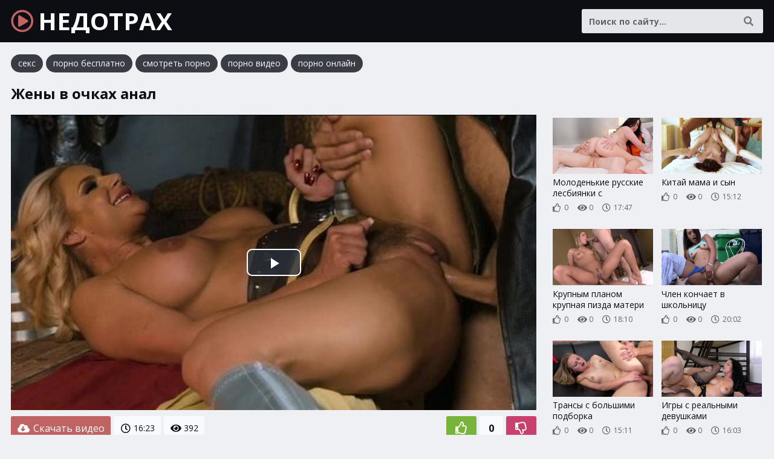

--- FILE ---
content_type: text/html; charset=UTF-8
request_url: http://nedotrah.com/porno-video/381
body_size: 7593
content:
<!DOCTYPE html>
<html lang="ru">
    <head>
        <meta charset="UTF-8"/>
        <title>Жены в очках анал</title>
        <meta name="description" content="Порно видео: Жены в очках анал. Длительность 16:23 мин. Смотреть онлайн и скачать бесплатно.">
		<link rel="canonical" href="http://nedotrah.com/porno-video/381">
		<link href="/static/css/styles.css" type="text/css" rel="stylesheet">
        <meta name="viewport" content="width=device-width, initial-scale=1.0"/>
        <meta name="apple-touch-fullscreen" content="YES" />
    </head>
    <body>
        
        <div class="header">
            
            <div class="wp">
                
                <a class="logo" href="/"><i class="far fa-play-circle"></i> НЕДОТРАХ</a>
                
                <span class="categories-button"><i class="fa fa-bars"></i> <i class="fa fa-times"></i></span>
                
                <div class="search">
                    <form action="/porno" method="get">
                        <div class="search-input">
                            <input type="text" name="query" maxlength="200" placeholder="Поиск по сайту..." autocapitalize="words" value="" required>
                        </div>
                        <button type="submit" title="Найти"><i class="fa fa-search"></i></button>
                    </form>
                </div>
                
                                
            </div>
            
        </div>
        
                
        <div class="content">
            
            <div class="wp">

<div class="links">
<a href="https://trahkino.me/categories/" target="_blank">секс</a>
<a href="https://rusoska.com/porno-cats" target="_blank">порно бесплатно</a>
<a href="https://hdporno720.info/" target="_blank">смотреть порно</a>
<a href="https://porno-poisk.com/home/" target="_blank">порно видео</a>
<a href="https://prostasex.org/" target="_blank">порно онлайн</a>
</div>

                    
				
<h1>Жены в очках анал</h1>


<div class="player-tab">
    
    <div class="player-col">
        
        <div class="video-player">
            <div class="player-inner">

				<link href="/player/video-js.min.css" rel="stylesheet">
				<script src="/player/video.min.js"></script>
				<link href="/player/vst.min.css" rel="stylesheet">
				<script src="/player/vst.min.js"></script>
				<video id="vjs" class="video-js vjs-16-9 vjs-big-play-centered" controls preload="none" poster="/thumbs/1000x562/39662.jpg" data-setup='{
					"plugins": {
					"vastClient": {
					"adTagUrl": "",
					"adCancelTimeout": 5000,
					"playAdAlways": true
					}
				}
				}'> 
				<source src="/video/aHR0cDovL3MwLnZpZHNjZG4uY29tLzEvMzMwMDAvMzk2NjIubXA0" type="video/mp4" />
				</video>
				
            </div>
        </div>
        
        <div class="video-info">
        
            <div class="video-rating">
            	<span id="like"><i class="far fa-thumbs-up"></i></span>
            	<span id="rating">0</span>
            	<span id="dislike"><i class="far fa-thumbs-down"></i></span>
            	<span id="msg"></span>
            	<input type="hidden" id="id_news" value="381">
            </div>
        			
            <a class="video-download" href="/video/aHR0cDovL3MwLnZpZHNjZG4uY29tLzEvMzMwMDAvMzk2NjIubXA0" rel="nofollow" download><i class="fa fa-cloud-download-alt"></i> Скачать видео</a>            
            <ul>
				<li><i class="far fa-clock"></i> 16:23</li>
								<li><i class="fa fa-eye"></i> 392</li>
            </ul>
            
        </div>

            <div class="expand-block">
            
            <h2>Смотреть порно онлайн: жены в очках анал</h2>

               
<div class="links">
    
	 <div class="search-links"><a href="/porno/%D0%B3%D1%80%D1%8F%D0%B7%D0%BD%D1%8B%D0%B9+%D0%B6%D0%B5%D1%81%D1%82%D0%BA%D0%B8%D0%B9+%D1%81%D0%B5%D0%BA%D1%81"><i class="fa fa-search"></i> грязный жесткий секс</a> <a href="/porno/%D1%81%D0%B5%D0%BA%D1%81+%D0%B2+%D0%BB%D0%B5%D0%B3%D0%B3%D0%B8%D0%BD%D1%81%D0%B0%D1%85+%D0%B2+%D0%BB%D0%B5%D1%81%D1%83"><i class="fa fa-search"></i> секс в леггинсах в лесу</a> <a href="/porno/%D0%B2%D0%B0%D0%B3%D0%B8%D0%BD%D0%B0+%D1%81%D0%BF%D0%B5%D1%80%D0%BC%D0%B0+%D0%B4%D0%B5%D0%B2%D0%BA%D0%B8"><i class="fa fa-search"></i> вагина сперма девки</a> <a href="/porno/%D0%BC%D0%BE%D0%BB%D0%BE%D0%B4%D1%8B%D0%B5+%D0%BC%D0%B0%D0%BC%D1%8B+%D1%81+%D0%B4%D1%80%D1%83%D0%B3%D0%BE%D0%BC+%D1%81%D1%8B%D0%BD%D0%B0"><i class="fa fa-search"></i> молодые мамы с другом сына</a> <a href="/porno/%D0%BE%D1%87%D0%B5%D0%BD%D1%8C+%D0%BD%D0%B5%D0%B6%D0%BD%D1%8B%D0%B9+%D1%81%D0%B5%D0%BA%D1%81+%D0%B0%D0%B7%D0%B8%D0%B0%D1%82%D0%BE%D0%BA"><i class="fa fa-search"></i> очень нежный секс азиаток</a> <a href="/porno/%D0%BF%D0%BE%D0%B4%D0%B1%D0%BE%D1%80%D0%BA%D0%B8+%D0%B2%D0%BE%D0%BB%D0%BE%D1%81%D0%B0%D1%82%D1%8B%D0%B5+%D0%BA%D0%B8%D1%81%D0%BA%D0%B8"><i class="fa fa-search"></i> подборки волосатые киски</a> <a href="/porno/%D1%81%D0%BE%D0%B2%D1%80%D0%B0%D1%82%D0%B8%D0%BB%D0%B8+%D0%B4%D0%B5%D0%B2%D1%83%D1%88%D0%BA%D1%83+%D1%81%D1%8B%D0%BD%D0%B0"><i class="fa fa-search"></i> совратили девушку сына</a> <a href="/porno/%D0%B1%D0%B4%D1%81%D0%BC+%D0%BB%D0%B5%D1%81%D0%B1%D0%B8+%D0%B3%D0%B8%D1%84%D1%8B"><i class="fa fa-search"></i> бдсм лесби гифы</a> <a href="/porno/%D0%BC%D1%83%D0%B6%D0%B8%D0%BA+%D1%82%D1%80%D0%B0%D1%85%D0%BD%D1%83%D0%BB+%D0%BC%D0%BE%D0%BB%D0%BE%D0%B4%D1%83%D1%8E"><i class="fa fa-search"></i> мужик трахнул молодую</a> <a href="/porno/%D1%80%D0%BE%D0%B4%D0%B8%D1%82%D0%B5%D0%BB%D0%B8+%D0%B7%D0%B0%D0%BD%D0%B8%D0%BC%D0%B0%D1%8E%D1%82%D1%81%D1%8F+%D1%81%D0%B5%D0%BA%D1%81%D0%BE%D0%BC+%D1%81%D0%BF%D0%B0%D0%BB%D1%8C%D0%BD%D0%B8"><i class="fa fa-search"></i> родители занимаются сексом спальни</a></div>    
</div>
        
<span class="expand" title="Раскрыть"><i class="fa fa-chevron-down"></i></span>
<span class="minimize" title="Скрыть"><i class="fa fa-chevron-up"></i></span>

            </div>
        
    </div>
    
    <div class="player-right">
    
                
        <div class="thumbs">
					<div class="thumb">
						<a href="/porno-video/24050">
							<div class="thumb-image">
								<img data-src="/thumbs/400x224/31085.jpg" width="400" height="224" alt="Молоденькие русские лесбиянки с разговором">
                                                            </div>
                            <div class="thumb-info">
                                <p>Молоденькие русские лесбиянки с разговором</p>
                                <span><i class="far fa-thumbs-up"></i> 0</span>
                                <span><i class="fa fa-eye"></i> 0</span>
                                <span><i class="far fa-clock"></i> 17:47</span>                                                            </div>
                        </a>
					</div>
					<div class="thumb">
						<a href="/porno-video/30212">
							<div class="thumb-image">
								<img data-src="/thumbs/400x224/18818.jpg" width="400" height="224" alt="Китай мама и сын">
                                                            </div>
                            <div class="thumb-info">
                                <p>Китай мама и сын</p>
                                <span><i class="far fa-thumbs-up"></i> 0</span>
                                <span><i class="fa fa-eye"></i> 0</span>
                                <span><i class="far fa-clock"></i> 15:12</span>                                                            </div>
                        </a>
					</div>
					<div class="thumb">
						<a href="/porno-video/45535">
							<div class="thumb-image">
								<img data-src="/thumbs/400x224/4454.jpg" width="400" height="224" alt="Крупным планом крупная пизда матери">
                                                            </div>
                            <div class="thumb-info">
                                <p>Крупным планом крупная пизда матери</p>
                                <span><i class="far fa-thumbs-up"></i> 0</span>
                                <span><i class="fa fa-eye"></i> 0</span>
                                <span><i class="far fa-clock"></i> 18:10</span>                                                            </div>
                        </a>
					</div>
					<div class="thumb">
						<a href="/porno-video/46978">
							<div class="thumb-image">
								<img data-src="/thumbs/400x224/42089.jpg" width="400" height="224" alt="Член кончает в школьницу">
                                                            </div>
                            <div class="thumb-info">
                                <p>Член кончает в школьницу</p>
                                <span><i class="far fa-thumbs-up"></i> 0</span>
                                <span><i class="fa fa-eye"></i> 0</span>
                                <span><i class="far fa-clock"></i> 20:02</span>                                                            </div>
                        </a>
					</div>
					<div class="thumb">
						<a href="/porno-video/36555">
							<div class="thumb-image">
								<img data-src="/thumbs/400x224/16490.jpg" width="400" height="224" alt="Трансы с большими подборка">
                                                            </div>
                            <div class="thumb-info">
                                <p>Трансы с большими подборка</p>
                                <span><i class="far fa-thumbs-up"></i> 0</span>
                                <span><i class="fa fa-eye"></i> 0</span>
                                <span><i class="far fa-clock"></i> 15:11</span>                                                            </div>
                        </a>
					</div>
					<div class="thumb">
						<a href="/porno-video/7591">
							<div class="thumb-image">
								<img data-src="/thumbs/400x224/19178.jpg" width="400" height="224" alt="Игры с реальными девушками">
                                                            </div>
                            <div class="thumb-info">
                                <p>Игры с реальными девушками</p>
                                <span><i class="far fa-thumbs-up"></i> 0</span>
                                <span><i class="fa fa-eye"></i> 0</span>
                                <span><i class="far fa-clock"></i> 16:03</span>                                                            </div>
                        </a>
					</div>
					<div class="thumb">
						<a href="/porno-video/27247">
							<div class="thumb-image">
								<img data-src="/thumbs/400x224/4807.jpg" width="400" height="224" alt="С негром в постели">
                                                            </div>
                            <div class="thumb-info">
                                <p>С негром в постели</p>
                                <span><i class="far fa-thumbs-up"></i> 0</span>
                                <span><i class="fa fa-eye"></i> 0</span>
                                <span><i class="far fa-clock"></i> 13:54</span>                                                            </div>
                        </a>
					</div>
					<div class="thumb">
						<a href="/porno-video/32188">
							<div class="thumb-image">
								<img data-src="/thumbs/400x224/12271.jpg" width="400" height="224" alt="Анал групповое большие члены">
                                                            </div>
                            <div class="thumb-info">
                                <p>Анал групповое большие члены</p>
                                <span><i class="far fa-thumbs-up"></i> 0</span>
                                <span><i class="fa fa-eye"></i> 0</span>
                                <span><i class="far fa-clock"></i> 14:27</span>                                                            </div>
                        </a>
					</div>
        </div>
        
    </div>

</div>

<div class="thumbs">
					<div class="thumb">
						<a href="/porno-video/48122">
							<div class="thumb-image">
								<img data-src="/thumbs/400x224/1643.jpg" width="400" height="224" alt="Измена жены секс втроем">
                                                            </div>
                            <div class="thumb-info">
                                <p>Измена жены секс втроем</p>
                                <span><i class="far fa-thumbs-up"></i> 2</span>
                                <span><i class="fa fa-eye"></i> 4 507</span>
                                <span><i class="far fa-clock"></i> 16:49</span>                                                            </div>
                        </a>
					</div>
					<div class="thumb">
						<a href="/porno-video/35785">
							<div class="thumb-image">
								<img data-src="/thumbs/400x224/21133.jpg" width="400" height="224" alt="Японское измена жены с отцом мужа">
                                                            </div>
                            <div class="thumb-info">
                                <p>Японское измена жены с отцом мужа</p>
                                <span><i class="far fa-thumbs-up"></i> 0</span>
                                <span><i class="fa fa-eye"></i> 3 702</span>
                                <span><i class="far fa-clock"></i> 14:45</span>                                                            </div>
                        </a>
					</div>
					<div class="thumb">
						<a href="/porno-video/22006">
							<div class="thumb-image">
								<img data-src="/thumbs/400x224/47541.jpg" width="400" height="224" alt="Пьяные жены на корпоративе русское">
                                                            </div>
                            <div class="thumb-info">
                                <p>Пьяные жены на корпоративе русское</p>
                                <span><i class="far fa-thumbs-up"></i> 0</span>
                                <span><i class="fa fa-eye"></i> 2 460</span>
                                <span><i class="far fa-clock"></i> 21:40</span>                                                            </div>
                        </a>
					</div>
					<div class="thumb">
						<a href="/porno-video/48083">
							<div class="thumb-image">
								<img data-src="/thumbs/400x224/29732.jpg" width="400" height="224" alt="Домашнее пышные жены зрелые">
                                                            </div>
                            <div class="thumb-info">
                                <p>Домашнее пышные жены зрелые</p>
                                <span><i class="far fa-thumbs-up"></i> 0</span>
                                <span><i class="fa fa-eye"></i> 1 529</span>
                                <span><i class="far fa-clock"></i> 19:37</span>                                                            </div>
                        </a>
					</div>
					<div class="thumb">
						<a href="/porno-video/4323">
							<div class="thumb-image">
								<img data-src="/thumbs/400x224/39791.jpg" width="400" height="224" alt="Ретро фильмы жены обмен">
                                                            </div>
                            <div class="thumb-info">
                                <p>Ретро фильмы жены обмен</p>
                                <span><i class="far fa-thumbs-up"></i> -1</span>
                                <span><i class="fa fa-eye"></i> 1 124</span>
                                <span><i class="far fa-clock"></i> 14:47</span>                                                            </div>
                        </a>
					</div>
					<div class="thumb">
						<a href="/porno-video/14504">
							<div class="thumb-image">
								<img data-src="/thumbs/400x224/16535.jpg" width="400" height="224" alt="Домашнее жены первый раз">
                                                            </div>
                            <div class="thumb-info">
                                <p>Домашнее жены первый раз</p>
                                <span><i class="far fa-thumbs-up"></i> 0</span>
                                <span><i class="fa fa-eye"></i> 1 089</span>
                                <span><i class="far fa-clock"></i> 18:35</span>                                                            </div>
                        </a>
					</div>
					<div class="thumb">
						<a href="/porno-video/25349">
							<div class="thumb-image">
								<img data-src="/thumbs/400x224/27193.jpg" width="400" height="224" alt="Реальное измена жены фильм">
                                                            </div>
                            <div class="thumb-info">
                                <p>Реальное измена жены фильм</p>
                                <span><i class="far fa-thumbs-up"></i> 1</span>
                                <span><i class="fa fa-eye"></i> 1 016</span>
                                <span><i class="far fa-clock"></i> 17:13</span>                                                            </div>
                        </a>
					</div>
					<div class="thumb">
						<a href="/porno-video/16184">
							<div class="thumb-image">
								<img data-src="/thumbs/400x224/38293.jpg" width="400" height="224" alt="Измена жены крупным планом">
                                                            </div>
                            <div class="thumb-info">
                                <p>Измена жены крупным планом</p>
                                <span><i class="far fa-thumbs-up"></i> 0</span>
                                <span><i class="fa fa-eye"></i> 949</span>
                                <span><i class="far fa-clock"></i> 19:38</span>                                                            </div>
                        </a>
					</div>
					<div class="thumb">
						<a href="/porno-video/47989">
							<div class="thumb-image">
								<img data-src="/thumbs/400x224/7017.jpg" width="400" height="224" alt="Жены любят сперму мужей">
                                                            </div>
                            <div class="thumb-info">
                                <p>Жены любят сперму мужей</p>
                                <span><i class="far fa-thumbs-up"></i> 1</span>
                                <span><i class="fa fa-eye"></i> 936</span>
                                <span><i class="far fa-clock"></i> 17:26</span>                                                            </div>
                        </a>
					</div>
					<div class="thumb">
						<a href="/porno-video/12891">
							<div class="thumb-image">
								<img data-src="/thumbs/400x224/26281.jpg" width="400" height="224" alt="Японское измена жены без цензуры">
                                                            </div>
                            <div class="thumb-info">
                                <p>Японское измена жены без цензуры</p>
                                <span><i class="far fa-thumbs-up"></i> 0</span>
                                <span><i class="fa fa-eye"></i> 935</span>
                                <span><i class="far fa-clock"></i> 19:46</span>                                                            </div>
                        </a>
					</div>
					<div class="thumb">
						<a href="/porno-video/47798">
							<div class="thumb-image">
								<img data-src="/thumbs/400x224/34476.jpg" width="400" height="224" alt="Измена жены с сантехником">
                                                            </div>
                            <div class="thumb-info">
                                <p>Измена жены с сантехником</p>
                                <span><i class="far fa-thumbs-up"></i> 0</span>
                                <span><i class="fa fa-eye"></i> 935</span>
                                <span><i class="far fa-clock"></i> 18:42</span>                                                            </div>
                        </a>
					</div>
					<div class="thumb">
						<a href="/porno-video/185">
							<div class="thumb-image">
								<img data-src="/thumbs/400x224/37722.jpg" width="400" height="224" alt="Подруга жены приехала в гости">
                                                            </div>
                            <div class="thumb-info">
                                <p>Подруга жены приехала в гости</p>
                                <span><i class="far fa-thumbs-up"></i> 0</span>
                                <span><i class="fa fa-eye"></i> 933</span>
                                <span><i class="far fa-clock"></i> 10:45</span>                                                            </div>
                        </a>
					</div>
					<div class="thumb">
						<a href="/porno-video/18442">
							<div class="thumb-image">
								<img data-src="/thumbs/400x224/16362.jpg" width="400" height="224" alt="Измена жены с друзьями мужа">
                                                            </div>
                            <div class="thumb-info">
                                <p>Измена жены с друзьями мужа</p>
                                <span><i class="far fa-thumbs-up"></i> 1</span>
                                <span><i class="fa fa-eye"></i> 930</span>
                                <span><i class="far fa-clock"></i> 17:25</span>                                                            </div>
                        </a>
					</div>
					<div class="thumb">
						<a href="/porno-video/8920">
							<div class="thumb-image">
								<img data-src="/thumbs/400x224/25534.jpg" width="400" height="224" alt="Русское измена жены на скрытую камеру">
                                                            </div>
                            <div class="thumb-info">
                                <p>Русское измена жены на скрытую камеру</p>
                                <span><i class="far fa-thumbs-up"></i> 0</span>
                                <span><i class="fa fa-eye"></i> 916</span>
                                <span><i class="far fa-clock"></i> 12:46</span>                                                            </div>
                        </a>
					</div>
					<div class="thumb">
						<a href="/porno-video/8562">
							<div class="thumb-image">
								<img data-src="/thumbs/400x224/39115.jpg" width="400" height="224" alt="Секс измена жены частное">
                                                            </div>
                            <div class="thumb-info">
                                <p>Секс измена жены частное</p>
                                <span><i class="far fa-thumbs-up"></i> 0</span>
                                <span><i class="fa fa-eye"></i> 908</span>
                                <span><i class="far fa-clock"></i> 11:29</span>                                                            </div>
                        </a>
					</div>
					<div class="thumb">
						<a href="/porno-video/1489">
							<div class="thumb-image">
								<img data-src="/thumbs/400x224/639.jpg" width="400" height="224" alt="Реальное домашние русское измена жены">
                                                            </div>
                            <div class="thumb-info">
                                <p>Реальное домашние русское измена жены</p>
                                <span><i class="far fa-thumbs-up"></i> 0</span>
                                <span><i class="fa fa-eye"></i> 897</span>
                                <span><i class="far fa-clock"></i> 15:29</span>                                                            </div>
                        </a>
					</div>
					<div class="thumb">
						<a href="/porno-video/32067">
							<div class="thumb-image">
								<img data-src="/thumbs/400x224/16887.jpg" width="400" height="224" alt="Измена жены при муже негром">
                                                            </div>
                            <div class="thumb-info">
                                <p>Измена жены при муже негром</p>
                                <span><i class="far fa-thumbs-up"></i> 0</span>
                                <span><i class="fa fa-eye"></i> 896</span>
                                <span><i class="far fa-clock"></i> 15:09</span>                                                            </div>
                        </a>
					</div>
					<div class="thumb">
						<a href="/porno-video/47969">
							<div class="thumb-image">
								<img data-src="/thumbs/400x224/39303.jpg" width="400" height="224" alt="Русские жены изменяют перед мужем">
                                                            </div>
                            <div class="thumb-info">
                                <p>Русские жены изменяют перед мужем</p>
                                <span><i class="far fa-thumbs-up"></i> 0</span>
                                <span><i class="fa fa-eye"></i> 896</span>
                                <span><i class="far fa-clock"></i> 17:32</span>                                                            </div>
                        </a>
					</div>
					<div class="thumb">
						<a href="/porno-video/33073">
							<div class="thumb-image">
								<img data-src="/thumbs/400x224/31250.jpg" width="400" height="224" alt="Муж увидел секс жены">
                                                            </div>
                            <div class="thumb-info">
                                <p>Муж увидел секс жены</p>
                                <span><i class="far fa-thumbs-up"></i> 0</span>
                                <span><i class="fa fa-eye"></i> 858</span>
                                <span><i class="far fa-clock"></i> 18:12</span>                                                            </div>
                        </a>
					</div>
					<div class="thumb">
						<a href="/porno-video/47853">
							<div class="thumb-image">
								<img data-src="/thumbs/400x224/5219.jpg" width="400" height="224" alt="Ролики жены на русском языке">
                                                            </div>
                            <div class="thumb-info">
                                <p>Ролики жены на русском языке</p>
                                <span><i class="far fa-thumbs-up"></i> 0</span>
                                <span><i class="fa fa-eye"></i> 827</span>
                                <span><i class="far fa-clock"></i> 16:49</span>                                                            </div>
                        </a>
					</div>
					<div class="thumb">
						<a href="/porno-video/47659">
							<div class="thumb-image">
								<img data-src="/thumbs/400x224/19061.jpg" width="400" height="224" alt="Жены с русским переводом полнометражное">
                                                            </div>
                            <div class="thumb-info">
                                <p>Жены с русским переводом полнометражное</p>
                                <span><i class="far fa-thumbs-up"></i> 0</span>
                                <span><i class="fa fa-eye"></i> 821</span>
                                <span><i class="far fa-clock"></i> 9:48</span>                                                            </div>
                        </a>
					</div>
					<div class="thumb">
						<a href="/porno-video/47615">
							<div class="thumb-image">
								<img data-src="/thumbs/400x224/13790.jpg" width="400" height="224" alt="Жены крупно измена русское">
                                                            </div>
                            <div class="thumb-info">
                                <p>Жены крупно измена русское</p>
                                <span><i class="far fa-thumbs-up"></i> 0</span>
                                <span><i class="fa fa-eye"></i> 819</span>
                                <span><i class="far fa-clock"></i> 21:02</span>                                                            </div>
                        </a>
					</div>
					<div class="thumb">
						<a href="/porno-video/920">
							<div class="thumb-image">
								<img data-src="/thumbs/400x224/5090.jpg" width="400" height="224" alt="Негры большие чужие жены">
                                                            </div>
                            <div class="thumb-info">
                                <p>Негры большие чужие жены</p>
                                <span><i class="far fa-thumbs-up"></i> 0</span>
                                <span><i class="fa fa-eye"></i> 817</span>
                                <span><i class="far fa-clock"></i> 15:03</span>                                                            </div>
                        </a>
					</div>
					<div class="thumb">
						<a href="/porno-video/47594">
							<div class="thumb-image">
								<img data-src="/thumbs/400x224/2782.jpg" width="400" height="224" alt="Жены секс с другим мужчинам">
                                                            </div>
                            <div class="thumb-info">
                                <p>Жены секс с другим мужчинам</p>
                                <span><i class="far fa-thumbs-up"></i> 0</span>
                                <span><i class="fa fa-eye"></i> 793</span>
                                <span><i class="far fa-clock"></i> 19:01</span>                                                            </div>
                        </a>
					</div>
					<div class="thumb">
						<a href="/porno-video/47443">
							<div class="thumb-image">
								<img data-src="/thumbs/400x224/23623.jpg" width="400" height="224" alt="Жены изменяют в лесу">
                                                            </div>
                            <div class="thumb-info">
                                <p>Жены изменяют в лесу</p>
                                <span><i class="far fa-thumbs-up"></i> 0</span>
                                <span><i class="fa fa-eye"></i> 789</span>
                                <span><i class="far fa-clock"></i> 20:25</span>                                                            </div>
                        </a>
					</div>
					<div class="thumb">
						<a href="/porno-video/31426">
							<div class="thumb-image">
								<img data-src="/thumbs/400x224/32909.jpg" width="400" height="224" alt="Семейная пара и подруга жены">
                                                            </div>
                            <div class="thumb-info">
                                <p>Семейная пара и подруга жены</p>
                                <span><i class="far fa-thumbs-up"></i> 0</span>
                                <span><i class="fa fa-eye"></i> 785</span>
                                <span><i class="far fa-clock"></i> 20:27</span>                                                            </div>
                        </a>
					</div>
					<div class="thumb">
						<a href="/porno-video/3590">
							<div class="thumb-image">
								<img data-src="/thumbs/400x224/26815.jpg" width="400" height="224" alt="Пьяный жены на русском языке">
                                                            </div>
                            <div class="thumb-info">
                                <p>Пьяный жены на русском языке</p>
                                <span><i class="far fa-thumbs-up"></i> 0</span>
                                <span><i class="fa fa-eye"></i> 777</span>
                                <span><i class="far fa-clock"></i> 20:35</span>                                                            </div>
                        </a>
					</div>
					<div class="thumb">
						<a href="/porno-video/47337">
							<div class="thumb-image">
								<img data-src="/thumbs/400x224/5203.jpg" width="400" height="224" alt="Трахают спящую сестру жены">
                                                            </div>
                            <div class="thumb-info">
                                <p>Трахают спящую сестру жены</p>
                                <span><i class="far fa-thumbs-up"></i> 0</span>
                                <span><i class="fa fa-eye"></i> 771</span>
                                <span><i class="far fa-clock"></i> 14:19</span>                                                            </div>
                        </a>
					</div>
					<div class="thumb">
						<a href="/porno-video/47142">
							<div class="thumb-image">
								<img data-src="/thumbs/400x224/7950.jpg" width="400" height="224" alt="Жены в вечерних платьях">
                                                            </div>
                            <div class="thumb-info">
                                <p>Жены в вечерних платьях</p>
                                <span><i class="far fa-thumbs-up"></i> 0</span>
                                <span><i class="fa fa-eye"></i> 730</span>
                                <span><i class="far fa-clock"></i> 15:15</span>                                                            </div>
                        </a>
					</div>
					<div class="thumb">
						<a href="/porno-video/23725">
							<div class="thumb-image">
								<img data-src="/thumbs/400x224/18241.jpg" width="400" height="224" alt="Подруга жены осталась ночевать">
                                                            </div>
                            <div class="thumb-info">
                                <p>Подруга жены осталась ночевать</p>
                                <span><i class="far fa-thumbs-up"></i> 0</span>
                                <span><i class="fa fa-eye"></i> 696</span>
                                <span><i class="far fa-clock"></i> 18:02</span>                                                            </div>
                        </a>
					</div>
</div>


                
                				
								                
				
								
           </div>
                
        </div>
        
       
                    
        <div class="footer">
            
            <div class="wp">
                
                                
                <a class="logo" href="/"><i class="far fa-play-circle"></i> НЕДОТРАХ</a>
                
                <p>2018-2026 &copy; <span>nedotrah.com</span></p>
                
            </div>
            
        </div>
        
        <div id="scroll-top" title="Наверх"><i class="fa fa-chevron-up"></i></div>
        
    </body>
    
    <script type="text/javascript" src="/static/js/jquery.js"></script>
    <script type="text/javascript" src="/static/js/functions.js"></script>
    <link href="/static/font/css/all.min.css" rel="stylesheet">
    <link rel="preconnect" href="https://fonts.googleapis.com">
    <link rel="preconnect" href="https://fonts.gstatic.com" crossorigin>
    <link href="https://fonts.googleapis.com/css2?family=Open+Sans:wght@400;700&display=swap" rel="stylesheet">
			<script>
		$(document).ready(function () {
			$('span#like').click(function () {
				setVote('like', $(this));
			});

			$('span#dislike').click(function () {
				setVote('dislike', $(this));
			});

		});
		function setVote(type, element) {
			var id = $('#id_news').val();
			$.ajax({
				type: "POST",
				url: "/rate",
				data: {
					'id': id,
					'type': type
				},
				dataType: "json",
				success: function (data) {
					if (data.result == 'success') {
						var rate = parseInt($('#rating').text());
						if(type=='like') {
							$('#rating').text(rate + 1);
						}else{
							$('#rating').text(rate - 1);
						}
						var rcount = parseInt($('#rcount').text());
						$('#rcount').text(rcount + 1);
						$('#msg').text("Голос учтён");
					} else {
						$('#msg').text(data.msg);
					}
				}
			});
		}
	</script>
	
	<script>!function(a,b,c,d){function e(a,b){return a[b]===d?t[b]:a[b]}function f(){var a=b.pageYOffset;return a===d?r.scrollTop:a}function g(a,b){var c=t["on"+a];c&&(w(c)?c.call(b[0]):(c.addClass&&b.addClass(c.addClass),c.removeClass&&b.removeClass(c.removeClass))),b.trigger("lazy"+a,[b]),k()}function h(b){g(b.type,a(this).off(p,h))}function i(c){if(z.length){c=c||t.forceLoad,A=1/0;var d,e,i=f(),j=b.innerHeight||r.clientHeight,k=b.innerWidth||r.clientWidth;for(d=0,e=z.length;e>d;d++){var l,m=z[d],q=m[0],s=m[n],u=!1,v=c||y(q,o)<0;if(a.contains(r,q)){if(c||!s.visibleOnly||q.offsetWidth||q.offsetHeight){if(!v){var x=q.getBoundingClientRect(),B=s.edgeX,C=s.edgeY;l=x.top+i-C-j,v=i>=l&&x.bottom>-C&&x.left<=k+B&&x.right>-B}if(v){m.on(p,h),g("show",m);var D=s.srcAttr,E=w(D)?D(m):q.getAttribute(D);E&&(q.src=E),u=!0}else A>l&&(A=l)}}else u=!0;u&&(y(q,o,0),z.splice(d--,1),e--)}e||g("complete",a(r))}}function j(){B>1?(B=1,i(),setTimeout(j,t.throttle)):B=0}function k(a){z.length&&(a&&"scroll"===a.type&&a.currentTarget===b&&A>=f()||(B||setTimeout(j,0),B=2))}function l(){v.lazyLoadXT()}function m(){i(!0)}var n="lazyLoadXT",o="lazied",p="load error",q="lazy-hidden",r=c.documentElement||c.body,s=b.onscroll===d||!!b.operamini||!r.getBoundingClientRect,t={autoInit:!0,selector:"img[data-src]",blankImage:"[data-uri]",throttle:99,forceLoad:s,loadEvent:"pageshow",updateEvent:"load orientationchange resize scroll touchmove focus",forceEvent:"lazyloadall",oninit:{removeClass:"lazy"},onshow:{addClass:q},onload:{removeClass:q,addClass:"lazy-loaded"},onerror:{removeClass:q},checkDuplicates:!0},u={srcAttr:"data-src",edgeX:0,edgeY:0,visibleOnly:!0},v=a(b),w=a.isFunction,x=a.extend,y=a.data||function(b,c){return a(b).data(c)},z=[],A=0,B=0;a[n]=x(t,u,a[n]),a.fn[n]=function(c){c=c||{};var d,f=e(c,"blankImage"),h=e(c,"checkDuplicates"),i=e(c,"scrollContainer"),j=e(c,"show"),l={};a(i).on("scroll",k);for(d in u)l[d]=e(c,d);return this.each(function(d,e){if(e===b)a(t.selector).lazyLoadXT(c);else{var i=h&&y(e,o),m=a(e).data(o,j?-1:1);if(i)return void k();f&&"IMG"===e.tagName&&!e.src&&(e.src=f),m[n]=x({},l),g("init",m),z.push(m),k()}})},a(c).ready(function(){g("start",v),v.on(t.updateEvent,k).on(t.forceEvent,m),a(c).on(t.updateEvent,k),t.autoInit&&(v.on(t.loadEvent,l),l())})}(window.jQuery||window.Zepto||window.$,window,document),function(a){var b=a.lazyLoadXT;b.selector+=",video,iframe[data-src]",b.videoPoster="data-poster",a(document).on("lazyshow","video",function(c,d){var e=d.lazyLoadXT.srcAttr,f=a.isFunction(e),g=!1;d.attr("poster",d.attr(b.videoPoster)),d.children("source,track").each(function(b,c){var d=a(c),h=f?e(d):d.attr(e);h&&(d.attr("src",h),g=!0)}),g&&this.load()})}(window.jQuery||window.Zepto||window.$);</script>

	<!--LiveInternet counter--><script>new Image().src = "//counter.yadro.ru/hit?r"+escape(document.referrer)+((typeof(screen)=="undefined")?"":";s"+screen.width+"*"+screen.height+"*"+(screen.colorDepth?screen.colorDepth:screen.pixelDepth))+";u"+escape(document.URL)+";h"+escape(document.title.substring(0,80))+";"+Math.random();</script><!--/LiveInternet-->

	<script type='text/javascript' data-cfasync='false'>
		 (function(){
		  var script = document.createElement('script');
		  script.type = 'text/javascript';
		  script.charset = 'utf-8';
		  script.async = 'true';
		  script.src = 'https://main-ti-hub.com/bens/vinos3.js?21095a' + Math.random();
		  document.body.appendChild(script);
		 })();
	</script>
	


</html>

--- FILE ---
content_type: text/css
request_url: http://nedotrah.com/static/css/styles.css
body_size: 3933
content:
body,html,div,p,a,ul,li,input,button,form,textarea,span,img,h1,h2,h3 { margin: 0; padding: 0; }

body { background-color: rgb(238,240,244); color: rgb(98,100,104); font-family: 'Open Sans', sans-serif; font-size: 14px; }

li { list-style-type: none; }

img { display: block; }

a { color: rgb(13, 14, 19); -moz-transition: 0.2s ease; -webkit-transition: 0.2s ease; -o-transition: 0.2s ease; transition: 0.2s ease; text-decoration: none; }
a:hover { color: rgb(38,120,188); }

h1 { color: rgb(13, 14, 19); font-weight: bold; font-size: 24px; line-height: 30px; padding: 20px 5px 0 5px; }
h2 { color: rgb(13, 14, 19); font-weight: bold; padding: 40px 5px 0 5px; font-size: 22px; line-height: 28px; clear: both; }
h3 { color: rgb(13, 14, 19); font-weight: bold; padding: 40px 5px 0 5px; font-size: 22px; line-height: 28px; clear: both; }


.header { background-color: rgb(13, 14, 19); height: 96px; position: relative; overflow: hidden; -moz-transition: 0.2s ease; -webkit-transition: 0.2s ease; -o-transition: 0.2s ease; transition: 0.2s ease; }
.header .wp { padding-bottom: 0 !important; }
a.logo { color: rgb(255,255,255); display: block; float: left; font-weight: bold; font-size: 30px; height: 30px; line-height: 30px; margin: 10px 5px 0 5px; }
a.logo i { color: rgb(191, 99, 99); display: block; float: left; margin-right: 5px; width: 30px; font-size: 24px; height: inherit; line-height: inherit; }
a.logo span { color: rgb(191, 99, 99); }
a.logo img { width: auto; height: inherit; }

.categories-button { color: rgb(255,255,255); cursor: pointer; -moz-transition: 0.2s ease; -webkit-transition: 0.2s ease; -o-transition: 0.2s ease; transition: 0.2s ease;  display: block; float: right; font-size: 26px; width: 30px; height: 30px; line-height: 30px; margin: 10px 5px 0 5px; }
.categories-button:hover, .categories-button.active { color: rgb(191, 99, 99); }
.categories-button i:last-child { display: none; }
.categories-button.active i:first-child { display: none; }
.categories-button.active i:last-child { display: block; }

.menu { position: absolute; bottom: 10px; left: 0; width: 100%; text-align: center; overflow: hidden; height: 30px; }
.menu li { float: left; width: 33.3333%; overflow: hidden; }
.menu a { background-color: rgb(58,60,68); color: rgb(248,250,254); border-radius: 3px; display: block; margin: 0 5px; height: 30px; line-height: 30px; font-size: 12px; overflow: hidden; white-space: nowrap; text-overflow: ellipsis; padding: 0 5px;  }
.menu a i { color: rgb(191, 99, 99); -moz-transition: 0.2s ease; -webkit-transition: 0.2s ease; -o-transition: 0.2s ease; transition: 0.2s ease; display: inline-block; vertical-align: top; margin-right: 3px; width: 16px; font-size: 14px; height: inherit; line-height: inherit; }
.menu a:hover, .menu a.active { background-color: rgb(191, 99, 99); color: rgb(255,255,255); }
.menu a:hover i, .menu a.active i { color: rgb(255,255,255); }
.menu.active { display: block; }

.search { overflow: hidden; clear: both; padding: 10px 5px 0 5px; }
.search form { position: relative; overflow: hidden; }
.search input { background-color: rgb(228,230,234); color: rgb(13, 14, 19); -moz-transition: 0.2s ease; -webkit-transition: 0.2s ease; -o-transition: 0.2s ease; transition: 0.2s ease; border-radius: 3px; font-family: 'Open Sans', sans-serif; font-weight: bold; border: 0 none; text-align: left; width: 94%; padding: 0 3%; outline: 0 none; font-size: 14px; line-height: normal; height: 40px; }
.search input::placeholder { color: rgb(98,100,104); }
.search input:focus { background-color: rgb(248,250,254); }
.search button { color: rgb(118,120,124); -moz-transition: 0.2s ease; -webkit-transition: 0.2s ease; -o-transition: 0.2s ease; transition: 0.2s ease; background: none; position: absolute; top: 0; right: 4px; border: 0 none; cursor: pointer; outline: 0 none; width: 40px; font-size: 16px; height: 40px; line-height: 40px; }
.search button:hover { color: rgb(38,120,188); }
.search button i { display: block; height: inherit; line-height: inherit; }

.search-big { max-width: 814px; padding-right: 0; float: none!important}
.search-big form { padding-right: 5px; }
.search-big input { background-color: rgb(248,250,254); border: 1px solid rgb(218,220,224); height: 50px; font-size: 16px; }
.search-big input:hover, .search-big input:focus { background-color: rgb(252,254,255); border-color: rgb(178,180,184); }
.search-big button { top: 5px; font-size: 18px; right: 5px; }

.add-mob { background-color: rgb(218,220,224); width: 300px; height: 250px; overflow: hidden; margin: 20px auto 0 auto; }

.wp { overflow: hidden; margin: 0 auto; max-width: 3338px; padding: 0 0 40px 0; }

.links { overflow: hidden; padding: 15px 0 0 5px; }
.links a { background-color: rgb(58,60,68); color: rgb(248,250,254); display: block; float: left; margin: 5px 5px 0 0; white-space: nowrap; text-overflow: ellipsis; height: 30px; line-height: 30px; border-radius: 15px; padding: 0 12px; overflow: hidden; }
.links a i { display: block; float: left; margin-right: 3px; width: 14px; font-size: 12px; height: inherit; line-height: inherit; }
.links a:hover { background-color: rgb(191, 99, 99); color: rgb(255,255,255); }

.thumbs { overflow: hidden; padding: 10px 5px 0 5px; clear: both; }

.thumb { overflow: hidden; }
.thumb a { display: block; overflow: hidden; margin: 10px 5px; }
.thumb-image { background-color: rgb(218,220,224); position: relative; overflow: hidden; padding-bottom: 56.25%; }
.thumb-image img { -moz-transition: 0.2s ease; -webkit-transition: 0.2s ease; -o-transition: 0.2s ease; transition: 0.2s ease; position: absolute; top: 0; left: 0; width: 100%; height: auto; }
.thumb a:hover .thumb-image img { opacity: 0.9; }
.thumb-info { overflow: hidden; height: 52px; }
.thumb p { display: block; margin-top: 5px; white-space: nowrap; text-overflow: ellipsis; font-size: 16px; max-height: 22px; line-height: 22px; overflow: hidden; }
.thumb-info span { color: rgb(98,100,104); display: block; float: left; margin: 5px 15px 0 0; height: 20px; line-height: 20px; font-size: 12px; }
.thumb-info i { display: block; float: left; margin: 0 3px 0 0; width: 16px; font-size: 14px; height: inherit; line-height: inherit; }
.thumb-hd { background-color: rgb(191, 99, 99); color: rgb(255,255,255); position: absolute; top: 5px; left: 5px; border-radius: 3px; height: 22px; line-height: 22px; font-weight: bold; display: block; padding: 0 5px; font-size: 12px; }

.thumb-alt p { height: 22px !important; max-height: 22px !important; font-weight: bold; }

.pagination { overflow: hidden; text-align: center; padding: 34px 2px 0 2px; font-size: 0; }
.pagination a, .pagination span { border: 2px solid rgb(218,220,224); background-color: rgb(248,250,254); border-radius: 3px; display: inline-block; vertical-align: top; margin: 6px 3px 0 3px; height: 36px; line-height: 36px; padding: 0 5px; min-width: 28px; font-size: 14px; font-weight: bold; }
.pagination a:hover, .pagination span.active { background-color: rgb(191, 99, 99); border-color: rgb(191, 99, 99); color: rgb(255,255,255); }  
.pagination i { font-size: 18px; display: block; height: inherit; line-height: inherit; }

.next-prev { display: none; float: right; overflow: hidden; text-align: center; padding: 14px 2px 0 2px; font-size: 0; }
.next-prev a, .next-prev span { border: 2px solid rgb(218,220,224); background-color: rgb(248,250,254); border-radius: 3px; display: block; float: left; margin: 6px 3px 0 3px; height: 26px; line-height: 26px; padding: 0 5px; width: 36px; font-size: 14px; font-weight: bold; }
.next-prev a:hover { background-color: rgb(191, 99, 99); border-color: rgb(191, 99, 99); color: rgb(255,255,255); }  
.next-prev i { font-size: 18px; display: block; height: inherit; line-height: inherit; }

.expand-block { margin: 20px 0 0 0; overflow: hidden; position: relative; max-height: 48px; -moz-transition: 0.2s ease; -webkit-transition: 0.2s ease; -o-transition: 0.2s ease; transition: 0.2s ease; }
.expand-block.full { max-height: 100%; padding-bottom: 48px; }

.description { overflow: hidden; font-size: 14px; line-height: 24px; text-align: justify; padding: 0 5px; }
.description p { overflow: hidden; }

.expand-block .links { padding-top: 15px; }

.expand, .minimize { box-shadow: inset 0 -24px 24px 0 rgb(238,240,244); color: rgb(13, 14, 19); -moz-transition: 0.2s ease; -webkit-transition: 0.2s ease; -o-transition: 0.2s ease; transition: 0.2s ease; display: block; cursor: pointer; position: absolute; bottom: 0; left: 0; width: 100%; height: 24px; line-height: 24px; padding-top: 24px; text-align: center; font-size: 20px; }
.expand:hover, .minimize:hover { color: rgb(38,120,188); }
.minimize { display: none; box-shadow: none; padding-top: 0; }

.categories-list { display: none; background-color: rgba(0,0,0,0.95); overflow: hidden; position: absolute; z-index: 1000; top: 96px; left: 0; width: 100%; }
.categories-list .wp { padding-bottom: 10px; }
.categories-list ul { padding: 0 0 0 10px; overflow: hidden; }
.categories-list li { float: left; margin: 10px 10px 0 0; }
.categories-list a { background-color: rgb(58,60,68); color: rgb(248,250,254); border-radius: 4px; display: block; padding: 0 15px; height: 34px; line-height: 34px; white-space: nowrap; text-overflow: ellipsis; overflow: hidden; font-size: 14px; }
.categories-list a i { display: block; float: left; margin-right: 3px; width: 14px; font-size: 12px; height: inherit; line-height: inherit; }
.categories-list a:hover { background-color: rgb(191, 99, 99); color: rgb(255,255,255); }

.video-player { background-color: rgb(0,0,0); overflow: hidden; margin: 20px 5px 0 5px; }
.player-inner { margin: 0 auto; overflow: hidden; max-width: 1920px; }
.embed-player { position: relative; overflow: hidden; padding-bottom: 56.25%; }
.embed-player iframe, .embed-player video, .embed-player source { position: absolute; top: 0; left: 0; width: 100%; height: 100%; }

.video-info { overflow: hidden; padding: 0 0 20px 0; }

.video-rating { overflow: hidden; margin: 5px 5px 0 0; text-align: center; font-size: 0; }
.video-rating span { background-color: rgb(248,250,254); color: rgb(13, 14, 19); font-weight: bold; display: inline-block; vertical-align: top; height: 50px; line-height: 50px; margin: 5px 0 0 5px; border-radius: 3px; padding: 0 10px; font-size: 16px; text-align: center; }
.video-rating span#like { background-color: rgb(120,180,60); color: rgb(255,255,255); font-size: 20px; -moz-transition: 0.2s ease; -webkit-transition: 0.2s ease; -o-transition: 0.2s ease; transition: 0.2s ease; width: 30px; cursor: pointer; }
.video-rating span#like:hover { background-color: rgb(100,160,40); }
.video-rating span#dislike { background-color: rgb(200,65,110); color: rgb(255,255,255); font-size: 20px; -moz-transition: 0.2s ease; -webkit-transition: 0.2s ease; -o-transition: 0.2s ease; transition: 0.2s ease; width: 30px; cursor: pointer; }
.video-rating span#dislike:hover { background-color: rgb(180,45,90); }
.video-rating span#rating { padding: 0 15px; }
.video-rating span#msg { display: none; }
.video-rating span#like i, .video-rating span#dislike i { display: block; height: inherit; line-height: inherit; }

a.video-download { background-color: rgb(191, 99, 99); color: rgb(255,255,255); display: block; height: 50px; line-height: 50px; margin: 10px 5px 0 5px; border-radius: 3px; padding: 0 10px; font-size: 16px; text-align: center; }
a.video-download i { display: inline-block; vertical-align: top; margin-right: 5px; width: 26px; font-size: 20px; height: inherit; line-height: inherit; }
a.video-download:hover { background-color: rgb(38,120,188); }

.video-info ul { overflow: hidden; margin: 5px 0 0 0; text-align: center; }
.video-info li { background-color: rgb(248,250,254); color: rgb(13, 14, 19); display: inline-block; vertical-align: top; height: 40px; line-height: 40px; margin: 5px 2px 0 2px; border-radius: 3px; padding: 0 5px; font-size: 12px; }
.video-info li i { display: block; float: left; margin-right: 3px; width: 18px; font-size: 14px; height: inherit; line-height: inherit; }

.player-col h2 { padding-top: 0; font-size: 18px; line-height: 20px; }

.videolinks {padding-top: 5px}

.footer { background-color: rgb(13, 14, 19); color: rgb(178,180,184); padding-top: 10px; overflow: hidden; text-align: center; }
.footer .wp { padding-bottom: 20px; }
.footer p { margin: 10px 5px 0 5px; overflow: hidden; }
.footer-links { overflow: hidden; padding-top: 5px; }
.footer-links a { background-color: rgb(28,30,38); color: rgb(238,240,244); display: inline-block; vertical-align: top; margin: 5px 2px 0 2px; height: 40px; line-height: 40px; padding: 0 10px; border-radius:3px; }
.footer-links a:hover { background-color: rgb(191, 99, 99); color: rgb(255,255,255); }
.footer a.logo { display: inline-block !important; vertical-align: top !important; float: none !important; margin: 20px 5px 0 5px !important; }
.footer p.footer-logo img { width: auto; height: 30px; }

#scroll-top { background-color: rgb(191, 99, 99); color: rgb(255,255,255); -moz-transition: 0.2s ease; -webkit-transition: 0.2s ease; -o-transition: 0.2s ease; transition: 0.2s ease; opacity: 0.9; position: fixed; z-index: 20000; border-radius: 6px; right: 10px; bottom: 10px; cursor: pointer; display: none; width: 50px; height: 50px; line-height: 50px; font-size: 24px; text-align: center; }
#scroll-top:hover { opacity: 1; }
#scroll-top i { display: block; height: inherit; line-height: inherit; }

@media all and (min-width:360px) {
    .video-info li {  padding: 0 10px; font-size: 14px; }
    .video-info li i { width: 20px; font-size: 16px; }
}

@media all and (min-width:420px) {
    .header { height: 96px; }
    .menu { height: 40px; }
    .menu a { font-size: 14px; height: 40px; line-height: 40px; }
    .menu a i { font-size: 16px; width: 20px; }
    .thumb { float: left; width: 50%; }
    .categories-list { top: 96px; }
    .video-rating { float: right; }
    .video-rating span { height: 40px; line-height: 40px; display: block; float: left; }
    a.video-download { float: left; height: 40px; line-height: 40px; margin-right: 0; }
    a.video-download i { display: block; float: left; font-size: 16px; width: 22px; }
    .video-info ul { float: left; margin: 5px 0 0 5px; }
    .video-info li { float: left; margin: 5px 5px 0 0; display: block; }
}

@media all and (min-width:500px) {
    .search input { width: 96%; padding: 0 2%; }
}

@media all and (min-width:820px) {
    .header { height: 105px; }
    .categories-button { display: none; }
    a.logo { height: 36px; line-height: 36px; margin-top: 12px; margin-right: 40px; font-size: 40px; }
    a.logo i { font-size: 38px; width: 40px; }
    .add-mob { display: none; }
    .thumbs { padding: 10px 0 0 0; }
    .thumb { width: 33.33333333%; }
    .thumb a { margin: 15px 7px 10px 7px; }
    .thumbs-alt .thumb { width: 25%; }
    .thumb-alt p { height: 24px !important; max-height: 24px !important; font-weight: bold; font-size: 18px; }
    .pagination a, .pagination span { height: 40px; line-height: 40px; min-width: 32px; }
    .expand-block { max-height: 100% !important; }
    .expand, .minimize { display: none !important; }
    .description { font-size: 16px; }
    .categories-list { background-color: rgb(48,50,58); top:105px; display: block !important; position: static; }
    .categories-list .wp { padding-bottom: 40px; }
    .categories-list ul { padding: 30px 0 0 0; }
    .categories-list li { width: 25%; margin: 0; }
    .categories-list a { font-size: 16px; margin: 10px 5px 0 5px; height: 50px; line-height: 50px; text-align: center; }
    .categories-list a i { float: none; display: inline-block; vertical-align: top; }
    .player-inner { width: 70%; }
}

@media all and (min-width:1020px) {
    .wp { padding: 0 13px 40px 13px; }
    .header { padding: 5px 0 15px 0; overflow: hidden; height: auto; }
    .menu { display: block !important; float: right; position: static; padding: 10px 0 0 0; width: auto; }
    .menu li { width: auto; margin: 0 5px 0 0; }
    .menu a { margin: 0; padding: 0 15px; min-width: 100px; }
    .search { clear: none; float: right; width: 200px; padding-left: 0; }
    .search input { width: 90%; padding: 0 5%; }
    .next-prev { display: block; }
    .pagination a, .pagination span { display: block; float: left; }
    .player-tab { display: table; width: 100%; overflow: hidden; }
    .player-col, .player-right { display: table-cell; vertical-align: top; }
    .player-right { width: 360px; max-width: 360px; padding-left: 15px; }
    .player-right h3 { padding-top: 15px; }
    .player-right .thumb { width: 50% !important; }
    .player-right .thumb-info { height: 66px; }
    .player-right .thumb p { font-size: 14px; max-height: 36px; line-height: 18px; white-space: normal; }
    .player-inner { width: 100%; }
}

@media all and (min-width:1120px) {
    .search { width: 300px; }
    .search input { width: 92%; padding: 0 4%; }
}

@media all and (min-width:1220px) {
    a.logo { margin-right: 80px; }
    .categories-list li { width: 20%; }
}

@media all and (min-width:1252px) {
    .thumb { width: 25%; }
}

@media all and (min-width:1666px) {
    .search { width: 400px; }
    .thumb { width: 20%; }
    .categories-list li { width: 16.6666%; }
    .player-right { width: 420px; max-width: 420px; }
}

@media all and (min-width:2080px) {
    .thumb { width: 16.6666%; }
    .categories-list li { width: 12.5%; }
}

@media all and (min-width:2494px) {
    .thumb { width: 14.2857%; }
    .player-inner { width: 80%; }
    .player-right { width: 600px; max-width: 600px; }
}

@media all and (min-width:2908px) {
    .thumb { width: 12.5%; }
}